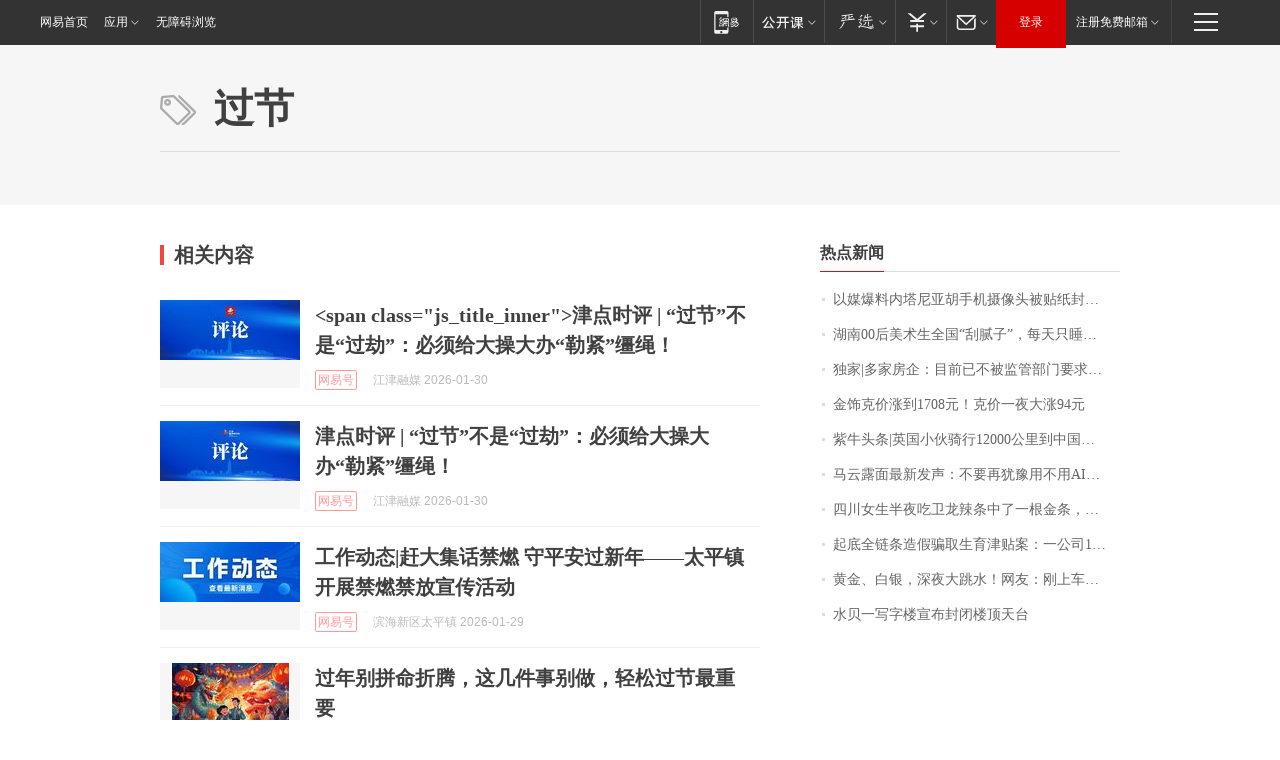

--- FILE ---
content_type: application/x-javascript
request_url: https://news.163.com/special/00015BLB/keywordindex_hot.js?_=1769770683587&callback=callback
body_size: 986
content:
callback({
date: "2026-01-30 18:15:57",
news:[
		        	{
		"title":"\u4EE5\u5A92\u7206\u6599\u5185\u5854\u5C3C\u4E9A\u80E1\u624B\u673A\u6444\u50CF\u5934\u88AB\u8D34\u7EB8\u5C01\u4F4F\uFF0C\u7591\u4E0E\u9ED1\u5BA2\u653B\u51FB\u6709\u5173",
        "time":"2026.01.30 17:00:00",
		"link":"https://www.163.com/dy/article/KKE2CC480514R9OJ.html",
	}
      	         ,
        	{
		"title":"\u6E56\u5357\u0030\u0030\u540E\u7F8E\u672F\u751F\u5168\u56FD\u201C\u522E\u817B\u5B50\u201D\uFF0C\u6BCF\u5929\u53EA\u7761\u56DB\u4E94\u4E2A\u5C0F\u65F6\uFF0C\u56E2\u961F\u5E74\u5165\u767E\u4E07\uFF01\u5DF2\u63A5\u5230\u5916\u56FD\u8BA2\u5355",
        "time":"2026.01.30 17:00:00",
		"link":"https://www.163.com/dy/article/KKA2P15S0534P59R.html",
	}
      	         ,
        	{
		"title":"\u72EC\u5BB6\u007C\u591A\u5BB6\u623F\u4F01\uFF1A\u76EE\u524D\u5DF2\u4E0D\u88AB\u76D1\u7BA1\u90E8\u95E8\u8981\u6C42\u6BCF\u6708\u4E0A\u62A5\u201C\u4E09\u6761\u7EA2\u7EBF\u201D\u6307\u6807",
        "time":"2026.01.30 17:00:00",
		"link":"https://www.163.com/dy/article/KKC9Q5BI05198CJN.html",
	}
      	         ,
        	{
		"title":"\u91D1\u9970\u514B\u4EF7\u6DA8\u5230\u0031\u0037\u0030\u0038\u5143\uFF01\u514B\u4EF7\u4E00\u591C\u5927\u6DA8\u0039\u0034\u5143",
        "time":"2026.01.30 17:00:00",
		"link":"https://www.163.com/dy/article/KKEAUR8J0550B6IS.html",
	}
      	         ,
        	{
		"title":"\u7D2B\u725B\u5934\u6761\u007C\u82F1\u56FD\u5C0F\u4F19\u9A91\u884C\u0031\u0032\u0030\u0030\u0030\u516C\u91CC\u5230\u4E2D\u56FD\uFF1A\u5B66\u4F1A\u7528\u4E0D\u540C\u7684\u773C\u5149\u770B\u5F85\u4E16\u754C",
        "time":"2026.01.30 17:00:00",
		"link":"https://www.163.com/dy/article/KKD6G47I05345ARG.html",
	}
      	         ,
        	{
		"title":"\u9A6C\u4E91\u9732\u9762\u6700\u65B0\u53D1\u58F0\uFF1A\u4E0D\u8981\u518D\u72B9\u8C6B\u7528\u4E0D\u7528\u0041\u0049\uFF0C\u800C\u662F\u6559\u5B69\u5B50\u5982\u4F55\u7528",
        "time":"2026.01.30 17:00:00",
		"link":"https://www.163.com/dy/article/KKBV7BTM05129QAF.html",
	}
      	         ,
        	{
		"title":"\u56DB\u5DDD\u5973\u751F\u534A\u591C\u5403\u536B\u9F99\u8FA3\u6761\u4E2D\u4E86\u4E00\u6839\u91D1\u6761\uFF0C\u536B\u9F99\u5BA2\u670D\uFF1A\u786E\u6709\u6B64\u6D3B\u52A8\uFF0C\u91D1\u6761\u4EF7\u503C\u0033\u0030\u0030\u0030\u5143",
        "time":"2026.01.30 17:00:00",
		"link":"https://www.163.com/dy/article/KKCHTLAN053469LG.html",
	}
      	         ,
        	{
		"title":"\u8D77\u5E95\u5168\u94FE\u6761\u9020\u5047\u9A97\u53D6\u751F\u80B2\u6D25\u8D34\u6848\uFF1A\u4E00\u516C\u53F8\u0031\u0035\u540D\u5458\u5DE5\u0031\u0033\u4EBA\u751F\u80B2\uFF0C\u7533\u9886\u8D85\u767E\u4E07",
        "time":"2026.01.30 17:00:00",
		"link":"https://www.163.com/dy/article/KKCE7RLP0001899O.html",
	}
      	         ,
        	{
		"title":"\u9EC4\u91D1\u3001\u767D\u94F6\uFF0C\u6DF1\u591C\u5927\u8DF3\u6C34\uFF01\u7F51\u53CB\uFF1A\u521A\u4E0A\u8F66\u2026\u2026",
        "time":"2026.01.30 17:00:00",
		"link":"https://www.163.com/dy/article/KKGJVCF3053469LG.html",
	}
      	         ,
        	{
		"title":"\u6C34\u8D1D\u4E00\u5199\u5B57\u697C\u5BA3\u5E03\u5C01\u95ED\u697C\u9876\u5929\u53F0",
        "time":"2026.01.30 17:00:00",
		"link":"https://www.163.com/dy/article/KKFEHOR30001899O.html",
	}
      ],
photos: [
		]
})